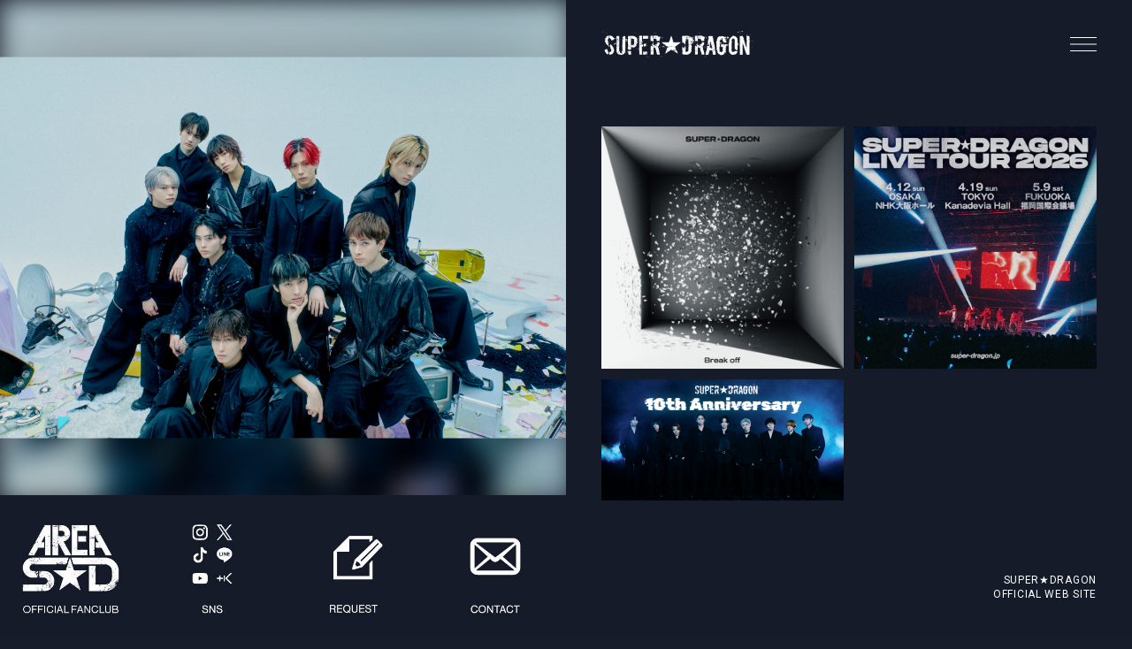

--- FILE ---
content_type: text/html; charset=UTF-8
request_url: https://super-dragon.jp/
body_size: 6840
content:
<!DOCTYPE html>
<html>
  <head>
    <meta charset="UTF-8">
    <meta name="viewport" content="width=device-width, initial-scale=1.0, minimum-scale=1.0, maximum-scale=1.0, user-scalable=0">

    <!-- <PageMap>
    <DataObject type="thumbnail">
    <Attribute name="src" value="https://super-dragon.jp/wp/wp-content/themes/superdragon2021/og_img.png"/>
    <Attribute name="width" value="600"/>
    <Attribute name="height" value="600"/>
    </DataObject>
    </PageMap> -->
    <meta name="thumbnail" content="https://super-dragon.jp/wp/wp-content/themes/superdragon2021/og_img.png">
    <link rel="icon" href="https://super-dragon.jp/wp/wp-content/themes/superdragon2021/favicon.ico">
    <meta property="og:title" content="SUPER★DRAGON">
    <meta property="og:type" content="website">
    <meta property="og:image" content="https://super-dragon.jp/wp/wp-content/themes/superdragon2021/og_img.png">
    <meta property="og:url" content="https://super-dragon.jp">
    <meta property="og:site_name" content="SUPER★DRAGON">
    <meta property="og:description" content="SUPER★DRAGON OFFICIAL SITE">

    <meta name="description" content="SUPER★DRAGON OFFICIAL SITE">
    

	
    <link rel="preconnect" href="https://fonts.gstatic.com">
    <link href="https://fonts.googleapis.com/css2?family=Roboto:wght@400;700&display=swap" rel="stylesheet">
    <link href="https://cdnjs.cloudflare.com/ajax/libs/font-awesome/6.4.2/css/all.min.css" rel="stylesheet">   
    <link href="//cdn.jsdelivr.net/gh/kenwheeler/slick@1.8.1/slick/slick.css" rel="stylesheet">
    <link href="//cdn.jsdelivr.net/gh/kenwheeler/slick@1.8.1/slick/slick-theme.css" rel="stylesheet">
    <link href="https://super-dragon.jp/wp/wp-content/themes/superdragon2021/css/style.css?ver=20250422021124" rel="stylesheet">
  
    
    
		<!-- All in One SEO 4.2.3.1 -->
		<title>SUPER★DRAGON</title>
		<meta name="description" content="OFFICIAL SITE" />
		<meta name="robots" content="max-image-preview:large" />
		<link rel="canonical" href="https://super-dragon.jp/" />
		<meta name="generator" content="All in One SEO (AIOSEO) 4.2.3.1 " />
		<script type="text/javascript" >
			window.ga=window.ga||function(){(ga.q=ga.q||[]).push(arguments)};ga.l=+new Date;
			ga('create', "UA-105591302-1", 'auto');
			ga('send', 'pageview');
		</script>
		<script async src="https://www.google-analytics.com/analytics.js"></script>
		<!-- All in One SEO -->

<link rel='dns-prefetch' href='//s.w.org' />
		<script type="text/javascript">
			window._wpemojiSettings = {"baseUrl":"https:\/\/s.w.org\/images\/core\/emoji\/13.1.0\/72x72\/","ext":".png","svgUrl":"https:\/\/s.w.org\/images\/core\/emoji\/13.1.0\/svg\/","svgExt":".svg","source":{"concatemoji":"https:\/\/super-dragon.jp\/wp\/wp-includes\/js\/wp-emoji-release.min.js?ver=5.8.1"}};
			!function(e,a,t){var n,r,o,i=a.createElement("canvas"),p=i.getContext&&i.getContext("2d");function s(e,t){var a=String.fromCharCode;p.clearRect(0,0,i.width,i.height),p.fillText(a.apply(this,e),0,0);e=i.toDataURL();return p.clearRect(0,0,i.width,i.height),p.fillText(a.apply(this,t),0,0),e===i.toDataURL()}function c(e){var t=a.createElement("script");t.src=e,t.defer=t.type="text/javascript",a.getElementsByTagName("head")[0].appendChild(t)}for(o=Array("flag","emoji"),t.supports={everything:!0,everythingExceptFlag:!0},r=0;r<o.length;r++)t.supports[o[r]]=function(e){if(!p||!p.fillText)return!1;switch(p.textBaseline="top",p.font="600 32px Arial",e){case"flag":return s([127987,65039,8205,9895,65039],[127987,65039,8203,9895,65039])?!1:!s([55356,56826,55356,56819],[55356,56826,8203,55356,56819])&&!s([55356,57332,56128,56423,56128,56418,56128,56421,56128,56430,56128,56423,56128,56447],[55356,57332,8203,56128,56423,8203,56128,56418,8203,56128,56421,8203,56128,56430,8203,56128,56423,8203,56128,56447]);case"emoji":return!s([10084,65039,8205,55357,56613],[10084,65039,8203,55357,56613])}return!1}(o[r]),t.supports.everything=t.supports.everything&&t.supports[o[r]],"flag"!==o[r]&&(t.supports.everythingExceptFlag=t.supports.everythingExceptFlag&&t.supports[o[r]]);t.supports.everythingExceptFlag=t.supports.everythingExceptFlag&&!t.supports.flag,t.DOMReady=!1,t.readyCallback=function(){t.DOMReady=!0},t.supports.everything||(n=function(){t.readyCallback()},a.addEventListener?(a.addEventListener("DOMContentLoaded",n,!1),e.addEventListener("load",n,!1)):(e.attachEvent("onload",n),a.attachEvent("onreadystatechange",function(){"complete"===a.readyState&&t.readyCallback()})),(n=t.source||{}).concatemoji?c(n.concatemoji):n.wpemoji&&n.twemoji&&(c(n.twemoji),c(n.wpemoji)))}(window,document,window._wpemojiSettings);
		</script>
		<style type="text/css">
img.wp-smiley,
img.emoji {
	display: inline !important;
	border: none !important;
	box-shadow: none !important;
	height: 1em !important;
	width: 1em !important;
	margin: 0 .07em !important;
	vertical-align: -0.1em !important;
	background: none !important;
	padding: 0 !important;
}
</style>
	<link rel='stylesheet' id='wp-block-library-css'  href='https://super-dragon.jp/wp/wp-includes/css/dist/block-library/style.min.css?ver=5.8.1' type='text/css' media='all' />
<link rel="https://api.w.org/" href="https://super-dragon.jp/wp-json/" /><link rel="EditURI" type="application/rsd+xml" title="RSD" href="https://super-dragon.jp/wp/xmlrpc.php?rsd" />
<link rel="wlwmanifest" type="application/wlwmanifest+xml" href="https://super-dragon.jp/wp/wp-includes/wlwmanifest.xml" /> 
<meta name="generator" content="WordPress 5.8.1" />

  </head>
  <body class="home blog ">
    <header id="header" class="close">
      <h1 class="site_title"><a href="https://super-dragon.jp">SUPER★DRAGON | SUPER★DRAGON OFFICIAL SITE</a></h1>
      <div class="nav_btn"><span>MENU</span></div>
      <nav id="header_nav">
                <h1 class="site_title"><a href="https://super-dragon.jp">SUPER★DRAGON | SUPER★DRAGON OFFICIAL SITE</a></h1>
                <ul class="gNav">
          <li><a href="https://super-dragon.jp/news/">NEWS</a></li>
          <li><a href="https://super-dragon.jp/live">LIVE &amp; EVENT</a></li>
          <li><a href="https://super-dragon.jp/media">MEDIA</a></li>
          <li><a href="https://super-dragon.jp/biography">PROFILE</a></li>
          <li><a href="https://super-dragon.jp/discography/">DISCOGRAPHY</a></li>
          <li><a href="https://store.plusmember.jp/stardustch/" target="_blank" class="blank">GOODS</a></li>
          <li class="fc"><a href="https://app.super-dragon.jp/" target="_blank" class="blank">FANCLUB</a></li>
          
          <li>
            
                                    
                              <ul class="sns_link header_sns">
                                    
                  <li>
                    <a href="https://twitter.com/supdra_staff" target="_blank"><i class="fab fa-x-twitter"></i></a>
                  </li>
                                    
                  <li>
                    <a href="https://line.me/R/ti/p/@superdragon?from=page" target="_blank"><i class="fab fa-line"></i></a>
                  </li>
                                    
                  <li>
                    <a href="https://www.youtube.com/channel/UCFoHBqKJImJjw_ouoE6kGVg" target="_blank"><i class="fab fa-youtube"></i></a>
                  </li>
                                    
                  <li>
                    <a href="https://www.instagram.com/superdragon_official/" target="_blank"><i class="fab fa-instagram"></i></a>
                  </li>
                                    
                  <li>
                    <a href="https://www.tiktok.com/@superdragon_official" target="_blank"><i class="fab fa-tiktok"></i></a>
                  </li>
                  					
                  <li>
                    <a href="https://weverse.io/superdragon/artistpedia" target="_blank"><img src="/images/weverse.svg" style="width:30px;"></a>
                  </li>

			  </ul>
              
                                    
            
          </li>
          
          
          
        </ul><!-- .gNav-->
        
        
      </nav>
    </header>
<!--    //#header-->
    
    <div class="contents">


<div class="top_header">
  
  <h2 class="title_txt">SUPER★DRAGON<br>OFFICIAL WEB SITE</h2>
  
        <div class="main_visual">
        <img src="https://super-dragon.jp/wp/wp-content/uploads/2025/04/SUPERDRAGON_Break-off_main_s-1200x800.jpg">
    <div class="blur_bg" style="background-image:url(https://super-dragon.jp/wp/wp-content/uploads/2025/04/SUPERDRAGON_Break-off_main_s-1200x800.jpg)"></div>
  </div>
        
  
        <ul class="top_special_banner">
        <li>
          <a href="https://super-dragon.jp/news/news10365/"><img src="https://super-dragon.jp/wp/wp-content/uploads/2025/12/14e06d7a29f3ac76a3427ea334023778-scaled.jpg"></a>
        </li>
    <li>
          <a href="https://super-dragon.jp/live/live10321/"><img src="https://super-dragon.jp/wp/wp-content/uploads/2025/12/sd_tour2026_bnr_OfficialSIte.jpg"></a>
        </li>
    <li>
          <a href="https://super-dragon.jp/10th-Anniversary/"><img src="https://super-dragon.jp/wp/wp-content/uploads/2024/10/b9616156b895520b064aee819109fa22-500x250.png"></a>
        </li>
    <li>
          <img src="">
        </li>
  </ul>
          
  
    <ul class="top_square_banner">
      
        <li>
          <a href="https://app.super-dragon.jp/"><img src="https://super-dragon.jp/wp/wp-content/uploads/2025/04/sns_300x300_sd_1_FC-300x300.jpg"></a>
        </li>
    
        <li>
          <a href="#banner_area"><img src="https://super-dragon.jp/wp/wp-content/uploads/2025/04/sns_300x300_sd_2_sns-300x300.jpg"></a>
        </li>
    
        <li>
          <a href="https://super-dragon.jp/request.html"><img src="https://super-dragon.jp/wp/wp-content/uploads/2025/04/sns_300x300_sd_3_req-300x300.jpg"></a>
        </li>
    
        <li>
          <a href="https://super-dragon.jp/contact.html"><img src="https://super-dragon.jp/wp/wp-content/uploads/2025/04/sns_300x300_sd_4_contact-300x300.jpg"></a>
        </li>
    </ul>
        
  
</div>
<!--//.top_header-->


<div class="topYoutube">
    <div class='embed-container'>
    <iframe src='https://www.youtube.com/embed/s4stec1zNSc' frameborder='0' allowfullscreen></iframe>
  </div>
  </div>
<!--    //.topYoutube-->


<div class="cnt_wrap">


    <section class="cnt_section news_sec">
      
      <header class="cnt_section_header">
        <h2 class="sec_title">
          <span>NEWS</span>
          <small>ニューストピックス</small>
        </h2>
        <div class="more_cnt"><a href="https://super-dragon.jp/news/">View All</a></div>
      </header>
      
      <ul class="cnt_list news_list">
                <li>
          <div class="date">2026.01.17 Posted</div>
          <a href="https://super-dragon.jp/news/news10428/">「SUPER★DRAGON LIVE TOUR 2026」最新チケット情報</a>
        </li>
                <li>
          <div class="date">2026.01.16 Posted</div>
          <a href="https://super-dragon.jp/news/news10422/">「EBiDAN Visual Dictionary 2026」特典画像公開！さらに、パネル展開催＆直筆サイン入りソロパネル抽選プレゼント企画決定！</a>
        </li>
                <li>
          <div class="date">2026.01.13 Posted</div>
          <a href="https://super-dragon.jp/news/news10414/">【+KIRARI】「SUPER★DRAGON January SCRATCH 2026」開催のお知らせ</a>
        </li>
                <li>
          <div class="date">2026.01.13 Posted</div>
          <a href="https://super-dragon.jp/news/news10407/">「マイナビ presents The Performance」SUPER★DRAGON出演決定！</a>
        </li>
                <li>
          <div class="date">2026.01.13 Posted</div>
          <a href="https://super-dragon.jp/news/news10398/">「EBiDANくじ vol.2 〜I want to spend my holidays with you!〜」ローソングループ限定で発売！ 2026年1月23日より発売開始！</a>
        </li>
                      </ul>
      <!-- /.cnt_list.news_list -->

    </section>
    <!-- //.cnt_section.news_sec -->
  
  
  
  
  
    <section class="cnt_section live_sec">
      
      <header class="cnt_section_header">
        <h2 class="sec_title">
          <span>LIVE</span>
          <small>ライブ&amp;イベント</small>
        </h2>
        <div class="more_cnt"><a href="https://super-dragon.jp/live/">View All</a></div>
      </header>
      
      <ul class="cnt_list live_list">
                        <li>
          <div class="meta_wrap">
            <div class="term">
              EVENT            </div>
            <div class="date">2026年2月15日開催</div>
          </div>
          <a href="https://super-dragon.jp/live/live10335/">【SUPER★DRAGON】「TOKYO GIRLS MUSIC FES. 2026 by TGC」</a>
        </li>
                        <li>
          <div class="meta_wrap">
            <div class="term">
              EVENT            </div>
            <div class="date">2026年1月11日開催</div>
          </div>
          <a href="https://super-dragon.jp/live/live10333/">【SUPER★DRAGON】「東京グレートベアーズ ホームゲーム」ゲスト出演</a>
        </li>
                        <li>
          <div class="meta_wrap">
            <div class="term">
              ONEMAN            </div>
            <div class="date">2026年4.5月開催</div>
          </div>
          <a href="https://super-dragon.jp/live/live10321/">「SUPER★DRAGON LIVE TOUR 2026」</a>
        </li>
                        <li>
          <div class="meta_wrap">
            <div class="term">
              OTHER            </div>
            <div class="date"></div>
          </div>
          <a href="https://super-dragon.jp/live/live10182/">【志村玲於・飯島颯・伊藤壮吾】マーダーミステリーシアター「偽りの晩餐」</a>
        </li>
                        <li>
          <div class="meta_wrap">
            <div class="term">
              OTHER            </div>
            <div class="date">2025年12月12・13日</div>
          </div>
          <a href="https://super-dragon.jp/live/live10163/">【飯島颯】舞台「The Knives of the Round」スペシャルゲスト出演</a>
        </li>
                      </ul>
      <!-- /.cnt_list.live_list -->

    </section>
    <!-- //.cnt_section.live_sec -->
    
  
  
  
    <section class="cnt_section media_sec">
      
      <header class="cnt_section_header">
        <h2 class="sec_title">
          <span>MEDIA</span>
          <small>メディア</small>
        </h2>
        <div class="more_cnt"><a href="https://super-dragon.jp/media/">View All</a></div>
      </header>
      
      <ul class="cnt_list media_list">
                        <li>
          <div class="meta_wrap">
            <div class="term">
              MAG            </div>
            <div class="date">2025年12月18日(木)発売</div>
          </div>
          <a href="https://super-dragon.jp/media/media10329/">【SUPER★DRAGON】「SUPER★DRAGON 10th Anniversary Photo Book～DEAR BLUE～」</a>
        </li>
                        <li>
          <div class="meta_wrap">
            <div class="term">
              TV            </div>
            <div class="date">12月5日・12日・19日放送</div>
          </div>
          <a href="https://super-dragon.jp/media/media10251/">【SUPER★DRAGON】テレビ朝日「M:ZINE（エンジン）」12月ピックアップアーティスト</a>
        </li>
                        <li>
          <div class="meta_wrap">
            <div class="term">
              TV            </div>
            <div class="date">2026年1月5日放送スタート</div>
          </div>
          <a href="https://super-dragon.jp/media/media10127/">【田中洸希】BS朝日ほか「家庭教師の岸騎士です。」</a>
        </li>
                        <li>
          <div class="meta_wrap">
            <div class="term">
              TV            </div>
            <div class="date">2025年10月24日放送</div>
          </div>
          <a href="https://super-dragon.jp/media/media10005/">【田中洸希】テレ東系ドラマ9「コーチ」第2話 ゲスト出演</a>
        </li>
                        <li>
          <div class="meta_wrap">
            <div class="term">
              MOVIE            </div>
            <div class="date">2025年9月26日(金)24:00～独占配信開始</div>
          </div>
          <a href="https://super-dragon.jp/media/media9998/">【飯島颯・伊藤壮吾・池田彪馬・柴崎楽】FOD SHORT「LAST AUDITION」</a>
        </li>
                      </ul>
      <!-- /.cnt_list.media_list -->

    </section>
    <!-- //.cnt_section.media_sec -->
  
  
  
  
  
    <section class="cnt_section notice_sec">
      
      <header class="cnt_section_header">
        <h2 class="sec_title">
          <span>CAUTION</span>
          <small>重要なお知らせ</small>
        </h2>
        <div class="more_cnt"><a href="https://super-dragon.jp/caution/">View All</a></div>
      </header>
      
      <ul class="cnt_list notice_list">
                <li>
          <div class="date">2024.06.16 Posted</div>
          <a href="https://super-dragon.jp/caution/caution7803/">SNS・インターネットにおける誹謗中傷、迷惑行為について</a>
        </li>
                      </ul>
      <!-- /.cnt_list.notice_list -->

    </section>
    <!-- //.cnt_section.notice_sec -->
  
  

  
    <section class="cnt_section banner_area">
      <div id="banner_area" class="anchor"></div>
      <ul class="banner_list">
                  <li><a href="https://twitter.com/supdra_staff" class="opa"><img src="https://super-dragon.jp/wp/wp-content/uploads/2025/04/sns_300x300_sd_5_X.jpg"></a></li>
                    <li><a href="http://line.naver.jp/ti/p/@superdragon" class="opa"><img src="https://super-dragon.jp/wp/wp-content/uploads/2025/04/sns_300x300_sd_6_LINE.jpg"></a></li>
                    <li><a href="https://www.youtube.com/channel/UCFoHBqKJImJjw_ouoE6kGVg" class="opa"><img src="https://super-dragon.jp/wp/wp-content/uploads/2025/04/sns_300x300_sd_7_YouTube.jpg"></a></li>
                    <li><a href="https://www.tiktok.com/@superdragon_official" class="opa"><img src="https://super-dragon.jp/wp/wp-content/uploads/2025/04/sns_300x300_sd_8_tiktok.jpg"></a></li>
                    <li><a href="https://www.instagram.com/superdragon_official/" class="opa"><img src="https://super-dragon.jp/wp/wp-content/uploads/2025/04/sns_300x300_sd_9_Instagram.jpg"></a></li>
                    <li><a href="https://www.instagram.com/reoshimura0129/" class="opa"><img src="https://super-dragon.jp/wp/wp-content/uploads/2025/04/sns_300x300_sd_10_insta_reo.jpg"></a></li>
                    <li><a href="https://www.instagram.com/jjean_naejj/" class="opa"><img src="https://super-dragon.jp/wp/wp-content/uploads/2021/10/sns_300x300_sd_12_intsa_jean-1.jpg"></a></li>
                    <li><a href="https://www.instagram.com/tsuyoshifurukawa_227/" class="opa"><img src="https://super-dragon.jp/wp/wp-content/uploads/2025/04/sns_300x300_sd_11_insta_tsuyoshi.jpg"></a></li>
                    <li><a href="https://www.instagram.com/hayate_kumakun_official/" class="opa"><img src="https://super-dragon.jp/wp/wp-content/uploads/2025/04/sns_300x300_sd_13_insta_hayate.jpg"></a></li>
                    <li><a href="https://www.instagram.com/sougo05com_rapid/" class="opa"><img src="https://super-dragon.jp/wp/wp-content/uploads/2025/04/sns_300x300_sd_14_insta_sougo.jpg"></a></li>
                    <li><a href="https://www.instagram.com/tanaka_koki_0227/" class="opa"><img src="https://super-dragon.jp/wp/wp-content/uploads/2025/04/sns_300x300_sd_15_insta_koki.jpg"></a></li>
                    <li><a href="https://www.instagram.com/00_hyoma_0602_/" class="opa"><img src="https://super-dragon.jp/wp/wp-content/uploads/2025/04/sns_300x300_sd_16_insta_hyoma.jpg"></a></li>
                    <li><a href="https://www.instagram.com/tomoyamatsumura_415/" class="opa"><img src="https://super-dragon.jp/wp/wp-content/uploads/2025/04/sns_300x300_sd_17_insta_tomoya.jpg"></a></li>
                    <li><a href="https://www.instagram.com/v_raku_r/" class="opa"><img src="https://super-dragon.jp/wp/wp-content/uploads/2025/04/sns_300x300_sd_18_insta_raku.jpg"></a></li>
                    <li><a href="https://twitter.com/tsuyoshi__0227" class="opa"><img src="https://super-dragon.jp/wp/wp-content/uploads/2025/04/sns_300x300_sd_19_x_tsuyoshi.jpg"></a></li>
                    <li><a href="https://x.com/SougoRailway" class="opa"><img src="https://super-dragon.jp/wp/wp-content/uploads/2025/04/sns_300x300_sd_20_x_sougo.jpg"></a></li>
                    <li><a href="https://soundcloud.com/jjean_naejj" class="opa"><img src="https://super-dragon.jp/wp/wp-content/uploads/2025/04/sns_300x300_sd_21_sc_jean.jpg"></a></li>
                    <li><a href="https://www.youtube.com/channel/UCyBT8BEqEPlWyD558BfbOlg" class="opa"><img src="https://super-dragon.jp/wp/wp-content/uploads/2025/04/sns_300x300_sd_22_youtube_sougo.jpg"></a></li>
                    <li><a href="https://www.tiktok.com/@tanakakoki" class="opa"><img src="https://super-dragon.jp/wp/wp-content/uploads/2025/04/sns_300x300_sd_23_koki_tiktok.jpg"></a></li>
                    <li><a href="https://www.tiktok.com/@hyoma_0602_" class="opa"><img src="https://super-dragon.jp/wp/wp-content/uploads/2025/04/sns_300x300_sd_24_hyoma_tiktok.jpg"></a></li>
                    <li><a href="https://www.tiktok.com/@nyannyan_raku_" class="opa"><img src="https://super-dragon.jp/wp/wp-content/uploads/2025/04/sns_300x300_sd_25_raku_tiktok.jpg"></a></li>
                    <li><a href="https://super-dragon.jp/caution/caution7803/" class="opa"><img src="https://super-dragon.jp/wp/wp-content/uploads/2024/06/240614bnr_03_0.jpg"></a></li>
                    <li><a href="https://post.ebidan.jp/" class="opa"><img src="https://super-dragon.jp/wp/wp-content/uploads/2025/11/512x158.jpg"></a></li>
                    <li><a href="https://ebidan.jp/feature/ebidanticketchance" class="opa"><img src="https://super-dragon.jp/wp/wp-content/uploads/2025/11/512x158-1.jpg"></a></li>
                </ul>
    </section>
    <!--  //.cnt_section.banner_area-->
  
  
  </div>
<!--//.cnt_wrap-->


    

    </div><!--//.contents-->



<style type="text/css">
<!--

.prisna-gwt-align-left {
	text-align: left !important;
}
.prisna-gwt-align-right {
	text-align: right !important;
}



.goog-tooltip,
.goog-tooltip:hover {
	display: none !important;
}
.goog-text-highlight {
	background-color: transparent !important;
	border: none !important;
	box-shadow: none !important;
}

-->
</style>



<div id="google_translate_element" class="prisna-gwt-align-left"></div>
<script type="text/javascript">
/*<![CDATA[*/
function initializeGoogleTranslateElement() {
	new google.translate.TranslateElement({
		pageLanguage: "ja",
		autoDisplay: false,
		includedLanguages: "zh-CN,zh-TW,en,fr,ja"
	}, "google_translate_element");
}
/*]]>*/
</script>
<script type="text/javascript" src="//translate.google.com/translate_a/element.js?cb=initializeGoogleTranslateElement"></script>


    <footer id="footer">
      
      <a href="https://super-dragon.jp/" class="official_link">SUPER★DRAGON<br>OFFICIAL WEB SITE</a>
      
      
       <nav class="footer_nav">
         <ul>
          <li><a href="https://super-dragon.jp/news/">NEWS</a></li>
          <li><a href="https://super-dragon.jp/live">LIVE &amp; EVENT</a></li>
          <li><a href="https://super-dragon.jp/media">MEDIA</a></li>
          <li><a href="https://super-dragon.jp/biography">PROFILE</a></li>
          <li><a href="https://super-dragon.jp/discography/">DISCOGRAPHY</a></li>
          <li><a href="#" target="_blank" class="blank">GOODS</a></li>
          <li class="fc"><a href="#" target="_blank" class="blank">FANCLUB</a></li>
        </ul>
      </nav>
      
      
      
            
                  <ul class="sns_link">
            
            <li>
              <a href="https://twitter.com/supdra_staff" target="_blank"><i class="fab fa-x-twitter"></i></a>
            </li>

            
            <li>
              <a href="https://line.me/R/ti/p/@superdragon?from=page" target="_blank"><i class="fab fa-line"></i></a>
            </li>

            
            <li>
              <a href="https://www.youtube.com/channel/UCFoHBqKJImJjw_ouoE6kGVg" target="_blank"><i class="fab fa-youtube"></i></a>
            </li>

            
            <li>
              <a href="https://www.instagram.com/superdragon_official/" target="_blank"><i class="fab fa-instagram"></i></a>
            </li>

            
            <li>
              <a href="https://www.tiktok.com/@superdragon_official" target="_blank"><i class="fab fa-tiktok"></i></a>
            </li>

                      </ul>
        
                  
      
      
      
      
      
      
      

        <div class="copyright">
          &copy;2026 SDR inc. All rights reserved.
        </div>

    </footer>


<script src="https://ajax.googleapis.com/ajax/libs/jquery/3.4.1/jquery.min.js"></script>
<script src="https://cdnjs.cloudflare.com/ajax/libs/jquery-easing/1.4.1/jquery.easing.min.js"></script>
<script src="https://cdn.jsdelivr.net/gh/kenwheeler/slick@1.8.1/slick/slick.min.js" defer></script>
<script src="https://super-dragon.jp/wp/wp-content/themes/superdragon2021/js/superdragon2021.js?ver=20211017082221" defer></script>



<script type='text/javascript' src='https://super-dragon.jp/wp/wp-includes/js/wp-embed.min.js?ver=5.8.1' id='wp-embed-js'></script>



<!-- QUANTオーディエンスインサイトツール用のタグ -->
<script src='//static.quant.jp/lait.js' data-lait='on' data-sid='9a65e5af3063657ab3024f55b75084db' data-tag-version='1.0.0' defer async></script>
<!-- /QUANTオーディエンスインサイトツール用のタグ -->

  </body>
</html>


--- FILE ---
content_type: text/html; charset=UTF-8
request_url: https://uu.quant.jp/persistent_id.html
body_size: 580
content:
<html>
  <head>
    <script>
      (function() {
        var gen_uuid;

        gen_uuid = function() {
          var d;
          d = (new Date).getTime();
          return 'xxxxxxxx-xxxx-4xxx-yxxx-xxxxxxxxxxxx'.replace(/[xy]/g, function(c) {
            var r;
            r = (d + Math.random() * 16) % 16 | 0;
            d = Math.floor(d / 16);
            return (c === 'x' ? r : r & 0x3 | 0x8).toString(16);
          });
        };

        window.addEventListener('message', function(event) {
          var uuid;
          if (event.data === 'getUUID') {
            try {
              uuid = localStorage.getItem('uuid');
            } catch (e) {
              // safariのブラウザ仕様で、localStorageの呼び出しを拒絶された時に
              // 後続処理が止まらないように try catch で対応
            }

            if (uuid == null) {
              uuid = gen_uuid();
              try {
                localStorage.setItem('uuid', uuid);
              } catch (e) {
                // safariのブラウザ仕様で、localStorageの呼び出しを拒絶された時に
                // 後続処理が止まらないように try catch で対応
              }
            }
            return event.source.postMessage(uuid, event.origin);
          }

          var responce;
          if(event.data.message === 'current_uuid') {
            try {
              uuid = localStorage.getItem('uuid');
              if (event.data.is_generate_uuid && uuid == null) {
                uuid = gen_uuid();
                try {
                    localStorage.setItem('uuid', uuid);
                } catch (e) {
                    // safariのブラウザ仕様で、localStorageの呼び出しを拒絶された時に
                    // 後続処理が止まらないように try catch で対応
                }
              }
              responce = {message: 'current_uuid', current_uuid: uuid};
            } catch (e) {
              // safariのブラウザ仕様で、localStorageの呼び出しを拒絶された時に
              // 後続処理が止まらないように try catch で対応
            }
            return event.source.postMessage(responce, event.origin);
          }

        }, false);

      }).call(this);
    </script>
  </head>
</html>



--- FILE ---
content_type: text/css
request_url: https://super-dragon.jp/wp/wp-content/themes/superdragon2021/css/style.css?ver=20250422021124
body_size: 5986
content:
html,body,div,span,applet,object,iframe,h1,h2,h3,h4,h5,h6,p,blockquote,pre,a,abbr,acronym,address,big,cite,code,del,dfn,em,img,ins,kbd,q,s,samp,small,strike,strong,sub,sup,tt,var,b,u,i,center,dl,dt,dd,ol,ul,li,fieldset,form,label,legend,table,caption,tbody,tfoot,thead,tr,th,td,article,aside,canvas,details,embed,figure,figcaption,footer,header,hgroup,menu,nav,output,ruby,section,summary,time,mark,audio,video{margin:0;padding:0;border:0;font:inherit;font-size:100%;vertical-align:baseline}html{line-height:1}ol,ul{list-style:none}table{border-collapse:collapse;border-spacing:0}caption,th,td{text-align:left;font-weight:normal;vertical-align:middle}q,blockquote{quotes:none}q:before,q:after,blockquote:before,blockquote:after{content:"";content:none}a img{border:none}article,aside,details,figcaption,figure,footer,header,hgroup,main,menu,nav,section,summary{display:block}*,*:before,*:after{-moz-box-sizing:border-box;-webkit-box-sizing:border-box;box-sizing:border-box}.clearfix::after{content:"";display:block;clear:both}@-webkit-keyframes opacityFadein{0%{opacity:0}100%{opacity:1}}@-moz-keyframes opacityFadein{0%{opacity:0}100%{opacity:1}}@keyframes opacityFadein{0%{opacity:0}100%{opacity:1}}html{animation:opacityFadein .6s forwards .2s;opacity:0;background:#161c29}body{font-family:-apple-system, BlinkMacSystemFont, 'Roboto', YuGothic,'Yu Gothic Medium','Yu Gothic', sans-serif;font-feature-settings:"palt";-webkit-font-smoothing:antialiased;-moz-osx-font-smoothing:grayscale;font-weight:400;color:#fff;font-size:14px;line-height:1.4em;letter-spacing:.05em;background:#161c29}@media (max-width: 768px){body{padding-top:80px}}@media (max-width: 500px){body{font-size:14px;line-height:1.3em;letter-spacing:0em;padding-top:50px}}body.lower{padding-top:100px}@media (max-width: 768px){body.lower{padding-top:60px}}@media (max-width: 500px){body.lower{padding-top:50px}}a{word-break:break-all;color:#fff;text-decoration:none;transition:.2s}a:hover{opacity:.7}@media (max-width: 768px){a:hover{opacity:1}}strong{font-weight:700}img{width:100%;height:auto;vertical-align:bottom}.disnone{display:none}.iframe_embed{position:relative;padding-bottom:56.25%;height:0;overflow:hidden;max-width:100%}.iframe_embed iframe,.iframe_embed object,.iframe_embed embed{position:absolute;top:0;left:0;width:100%;height:100%}.anchor{position:absolute;top:-100px;left:0;height:0;line-height:0}@media (max-width: 500px){.anchor{top:-50px}}#header{width:100%;height:100px;position:fixed;top:0;right:0;background:#161c29;border-bottom:1px solid #666;z-index:800}#header .site_title{width:174px;height:30px;position:absolute;top:50%;left:40px;-moz-transform:translate(0, -50%);-ms-transform:translate(0, -50%);-webkit-transform:translate(0, -50%);transform:translate(0, -50%);z-index:998}#header .site_title a{display:block;width:174px;height:30px;background:url("../img/common/site_title.png") 0 0/100% 100% no-repeat;text-indent:-9999px}#header .nav_btn{width:30px;height:16px;overflow:hidden;position:absolute;top:50%;right:40px;-moz-transform:translate(0, -50%);-ms-transform:translate(0, -50%);-webkit-transform:translate(0, -50%);transform:translate(0, -50%);z-index:1000}#header .nav_btn span{display:block;text-indent:-9999px;position:absolute;height:1px;width:100%;background:#fff;left:0;top:50%;transition:.2s ease-in-out;-moz-transform:translate(0, -50%);-ms-transform:translate(0, -50%);-webkit-transform:translate(0, -50%);transform:translate(0, -50%);transition:.2s}#header .nav_btn:before,#header .nav_btn:after{content:"";display:block;position:absolute;height:1px;width:100%;background:#fff;left:0;transition:.2s ease-in-out;transform-origin:0 50%;transition:.2s}#header .nav_btn:before{top:0}#header .nav_btn:after{bottom:0}#header .nav_btn:hover{cursor:pointer}#header #header_nav{width:100%;height:100%;text-align:center;position:fixed;top:0;right:0;background:#161c29;z-index:999;transition:.4s}#header #header_nav .site_title{top:35px;-moz-transform:translate(0, 0);-ms-transform:translate(0, 0);-webkit-transform:translate(0, 0);transform:translate(0, 0)}#header #header_nav .gNav{position:relative;top:50%;transform:translate(0, -50%)}#header #header_nav .gNav li{margin-bottom:3em}#header #header_nav .gNav li:last-child{margin-bottom:0}#header #header_nav .gNav li a{font-size:1.6em;line-height:1em}#header.close #header_nav{visibility:hidden;opacity:0}#header.open{z-index:999}#header.open .nav_btn span{-moz-transform:translate(-100%, -50%);-ms-transform:translate(-100%, -50%);-webkit-transform:translate(-100%, -50%);transform:translate(-100%, -50%)}#header.open .nav_btn:before{-moz-transform:rotate(30deg);-ms-transform:rotate(30deg);-webkit-transform:rotate(30deg);transform:rotate(30deg)}#header.open .nav_btn:after{-moz-transform:rotate(-30deg);-ms-transform:rotate(-30deg);-webkit-transform:rotate(-30deg);transform:rotate(-30deg)}#header.open #header_nav{visibility:visible;opacity:1}@media (max-width: 768px){#header{height:80px}#header #header_nav .site_title{top:25px}}@media (max-width: 500px){#header{height:50px}#header .site_title{width:116px;height:20px;position:absolute;left:20px}#header .site_title a{width:116px;height:20px}#header .nav_btn{width:25px;height:13px;right:20px}#header #header_nav .site_title{top:15px}}.home #header{width:50%;border-bottom:1px solid transparent;transition:.5s}.home.visible #header{border-bottom:1px solid #666}.home .contents,.home #footer{width:50%;margin-left:50%}@media (max-width: 768px){.home #header{width:100%}.home .contents,.home #footer{width:100%;margin-left:0}}.top_header{height:100vh;background:#161c29;position:relative}.top_header .title_txt{font-size:.85em;line-height:1.4em;text-align:right;position:absolute;bottom:40px;right:40px;z-index:2}.top_header .main_visual{position:fixed;top:0;left:0;width:50%;height:calc(100vh - 12.5vw);text-align:center;overflow:hidden;z-index:1}.top_header .main_visual img{position:absolute;top:50%;left:50%;-moz-transform:translate(-50%, -50%);-ms-transform:translate(-50%, -50%);-webkit-transform:translate(-50%, -50%);transform:translate(-50%, -50%);width:auto;max-width:101%;height:auto;max-height:100%;z-index:2;box-shadow:0 0 120px rgba(0,0,0,0.4)}.top_header .main_visual .blur_bg{position:absolute;top:0;left:0;width:101%;height:101%;background-position:center center;background-size:cover;filter:blur(15px);z-index:1}.top_header .top_special_banner{width:calc(100% - 80px);position:absolute;top:50%;left:50%;z-index:1;-moz-transform:translate(-50%, -50%);-ms-transform:translate(-50%, -50%);-webkit-transform:translate(-50%, -50%);transform:translate(-50%, -50%);display:-webkit-box;display:-moz-box;display:-ms-flexbox;display:-webkit-flex;display:flex;flex-wrap:wrap;justify-content:space-between}.top_header .top_special_banner li{width:49%;margin-bottom:2%}.top_header .top_special_banner li a{display:block;width:100%}.top_header .top_special_banner li img{display:block;width:100%}.top_header .top_square_banner{position:fixed;bottom:0;left:0;width:50%;z-index:2;letter-spacing:-.4em;text-align:right;background:url("../img/common/dmy_320x320.png") 0 0/25% 100% repeat-x}.top_header .top_square_banner li{width:25%;letter-spacing:normal;display:inline-block;background:#fff}@media (max-width: 768px){.top_header{height:auto;width:100%;margin-left:0}.top_header .title_txt{position:relative;bottom:0;right:0;padding:40px}.top_header .main_visual{position:relative;width:100%;height:auto}.top_header .main_visual img{position:relative;top:0;left:0;-moz-transform:translate(0, 0);-ms-transform:translate(0, 0);-webkit-transform:translate(0, 0);transform:translate(0, 0);box-shadow:none}.top_header .main_visual .blur_bg{display:none}.top_header .top_special_banner{width:100%;position:relative;top:0;left:0;-moz-transform:translate(0, 0);-ms-transform:translate(0, 0);-webkit-transform:translate(0, 0);transform:translate(0, 0)}.top_header .top_special_banner li{width:calc(50% - 1px);margin-bottom:2px}.top_header .top_square_banner{width:100%;position:relative}}@media (max-width: 500px){.top_header .top_special_banner li{width:49.8666%;margin-bottom:1px}.top_header .title_txt{padding:3em 20px}}.contents{overflow:hidden}.cnt_wrap{padding:0 40px}.cnt_wrap .cnt_section{padding:60px 0;position:relative}@media (max-width: 500px){.cnt_wrap .cnt_section.bio_sec .cnt_section_header .sec_title span,.cnt_wrap .cnt_section.biosigle_sec .cnt_section_header .sec_title span{letter-spacing:.3em;margin-right:.2em}}@media (max-width: 500px){.cnt_wrap .cnt_section.disco_sec .cnt_section_header .sec_title span{letter-spacing:.3em;margin-right:.2em}}.cnt_wrap .cnt_section.disco_sec .disco_list{display:-webkit-box;display:-moz-box;display:-ms-flexbox;display:-webkit-flex;display:flex;flex-wrap:wrap;justify-content:space-between}.cnt_wrap .cnt_section.disco_sec .disco_list:after{content:"";display:block;width:31%;height:0}.cnt_wrap .cnt_section.disco_sec .disco_list li{width:31%;margin-bottom:3.5%}.cnt_wrap .cnt_section.disco_sec .disco_list li a{display:block}.cnt_wrap .cnt_section.disco_sec .disco_list li .disco_img{display:block;margin-bottom:10px;position:relative;background-size:contain;background-repeat:no-repeat;background-position:center center}.cnt_wrap .cnt_section.disco_sec .disco_list li .disco_img:after{content:"";display:block;width:100%;padding-top:100%}.cnt_wrap .cnt_section.disco_sec .disco_list li .disco_credit{letter-spacing:0;display:-webkit-box;display:-moz-box;display:-ms-flexbox;display:-webkit-flex;display:flex;flex-wrap:wrap;justify-content:space-between}.cnt_wrap .cnt_section.disco_sec .disco_list li .disco_credit .disco_date{font-size:12px;line-height:16px;margin-bottom:5px}.cnt_wrap .cnt_section.disco_sec .disco_list li .disco_credit .disco_style{font-size:10px;line-height:16px;background:#666;color:#fff;padding:0 .8em;margin-bottom:5px}.cnt_wrap .cnt_section.disco_sec .disco_list li .disco_credit .disco_title{width:100%;font-weight:700}@media (max-width: 768px){.cnt_wrap .cnt_section.disco_sec .disco_list li{width:48%;margin-bottom:4%}}@media (max-width: 500px){.cnt_wrap .cnt_section.disco_sec .disco_list{display:block}.cnt_wrap .cnt_section.disco_sec .disco_list li{width:100%;margin-bottom:10%;overflow:hidden}.cnt_wrap .cnt_section.disco_sec .disco_list li .disco_img{width:40%;float:left;margin-bottom:0}.cnt_wrap .cnt_section.disco_sec .disco_list li .disco_credit{width:55%;float:right;display:block}.cnt_wrap .cnt_section.disco_sec .disco_list li .disco_credit .disco_date{display:block;margin-bottom:0}.cnt_wrap .cnt_section.disco_sec .disco_list li .disco_credit .disco_style{margin-top:5px}.cnt_wrap .cnt_section.disco_sec .disco_list li .disco_credit .disco_title{margin-top:5px}}.cnt_wrap .cnt_section.disco_sec .disco_single{padding:60px 0 0;overflow:hidden}.cnt_wrap .cnt_section.disco_sec .disco_single .disco_cover_wrap{width:47.5%;float:left}.cnt_wrap .cnt_section.disco_sec .disco_single .disco_cover_wrap .disco_cover{margin-bottom:.5em}.cnt_wrap .cnt_section.disco_sec .disco_single .disco_cover_wrap img{display:block}.cnt_wrap .cnt_section.disco_sec .disco_single .disco_cover_wrap .disco_cover_caption{width:100%;text-align:center;line-height:1em;margin-top:.5em}.cnt_wrap .cnt_section.disco_sec .disco_single .disco_cover_wrap .slick-dots>li:first-child:last-child{display:none}.cnt_wrap .cnt_section.disco_sec .disco_single .disco_desc{width:47.5%;float:right}.cnt_wrap .cnt_section.disco_sec .disco_single .disco_desc .disco_desc_title{font-weight:700;font-size:20px}.cnt_wrap .cnt_section.disco_sec .disco_single .disco_desc .disco_desc_date{margin-top:10px;font-size:12px}.cnt_wrap .cnt_section.disco_sec .disco_single .disco_desc .disco_desc_detail{margin-top:20px}@media (max-width: 500px){.cnt_wrap .cnt_section.disco_sec .disco_single{padding:0;overflow:visible}.cnt_wrap .cnt_section.disco_sec .disco_single .disco_cover_wrap{width:85%;float:none;margin:0 auto 50px}.cnt_wrap .cnt_section.disco_sec .disco_single .disco_cover_wrap .slick-list{overflow:visible}.cnt_wrap .cnt_section.disco_sec .disco_single .disco_cover_wrap .slick-list .disco_cover{padding:0 2%}.cnt_wrap .cnt_section.disco_sec .disco_single .disco_desc{width:100%;float:none}}.cnt_wrap .cnt_section .cnt_section_header{overflow:hidden}.cnt_wrap .cnt_section .cnt_section_header .sec_title{display:inline-block;float:left;margin-bottom:30px}.cnt_wrap .cnt_section .cnt_section_header .sec_title span{display:inline-block;margin-right:.3em;font-size:20px;line-height:20px;color:#fff;letter-spacing:.5em}.cnt_wrap .cnt_section .cnt_section_header .sec_title small{font-size:12px;line-height:20px;color:#bbb}.cnt_wrap .cnt_section .cnt_section_header .more_cnt{display:inline-block;margin-top:2px;float:right}.cnt_wrap .cnt_section .cnt_section_header .more_cnt a{font-size:12px;line-height:20px;color:#bbb;display:inline-block}.cnt_wrap .cnt_section .cnt_section_header .more_cnt a:after{content:"";display:inline-block;width:5px;height:6px;background:url("../img/common/arrow_LtGrey.png") 0 0/100% 100% no-repeat;margin-left:10px}.cnt_wrap .cnt_section .cnt_list li{padding-bottom:30px;border-bottom:#bbb 1px solid;margin-bottom:30px}.cnt_wrap .cnt_section .cnt_list li .date{font-size:12px;line-height:1em;margin-bottom:1em}.cnt_wrap .cnt_section .cnt_list li .meta_wrap{margin-bottom:1em}.cnt_wrap .cnt_section .cnt_list li .meta_wrap .term,.cnt_wrap .cnt_section .cnt_list li .meta_wrap .date{display:inline-block}.cnt_wrap .cnt_section .cnt_list li .meta_wrap .date{margin-bottom:0}.cnt_wrap .cnt_section .cnt_list li .meta_wrap .term{font-size:10px;line-height:1em;color:#fff;background:#444953;padding:2px 1em 3px;margin-right:.5em}.cnt_wrap .banner_area .banner_list{display:-webkit-box;display:-moz-box;display:-ms-flexbox;display:-webkit-flex;display:flex;flex-wrap:wrap;justify-content:space-between}.cnt_wrap .banner_area .banner_list li{width:49%;margin-bottom:2%}@media (max-width: 500px){.cnt_wrap .banner_area .banner_list li{width:49.5%;margin-bottom:.7%}}@media (max-width: 500px){.cnt_wrap{padding:0 20px}.cnt_wrap .cnt_section{padding:40px 0 60px}.cnt_wrap .cnt_section .cnt_list li{padding-bottom:25px;margin-bottom:25px}}.lower .cnt_wrap{max-width:880px;margin:0 auto}.lower .cnt_wrap .cnt_section_header{position:fixed;top:42px;z-index:900}@media (max-width: 1300px){.lower .cnt_wrap .cnt_section_header{left:250px}}@media (max-width: 768px){.lower .cnt_wrap .cnt_section_header{position:relative;top:0;left:0;z-index:500}}.lower .cnt_wrap .cnt_list li:last-child{margin-bottom:0}.lower .cnt_wrap .page_nav{display:-webkit-box;display:-moz-box;display:-ms-flexbox;display:-webkit-flex;display:flex;flex-wrap:wrap;justify-content:space-between}.lower .cnt_wrap .page_nav a,.lower .cnt_wrap .page_nav span{display:inline-block;font-size:12px;line-height:12px;background:url("../img/common/arrow_ccc_sprite.png") 0 0/5px 24px no-repeat}.lower .cnt_wrap .page_nav a.prev,.lower .cnt_wrap .page_nav span.prev{background-position:left top;padding-left:10px}.lower .cnt_wrap .page_nav a.next,.lower .cnt_wrap .page_nav span.next{background-position:right bottom;padding-right:10px}.lower .cnt_wrap .page_nav span{opacity:.4}.lower .cnt_wrap .aside_block{padding-top:80px}.lower .cnt_wrap .aside_block .aside_title{margin-bottom:20px}.lower .cnt_wrap .aside_block .aside_title span{font-size:12px;line-height:14px;color:#bbb;display:inline-block;padding-left:1em}.lower .cnt_wrap .aside_block .aside_block_list{display:-webkit-box;display:-moz-box;display:-ms-flexbox;display:-webkit-flex;display:flex;display:flex;flex-wrap:wrap;justify-content:space-between}.lower .cnt_wrap .aside_block .aside_block_list li{width:31%}.lower .cnt_wrap .aside_block .aside_block_list li .meta_wrap .term{font-size:10px;line-height:1em;color:#fff;background:#444953;padding:2px 1em 3px;margin-bottom:.5em;display:inline-block}.lower .cnt_wrap .aside_block .aside_block_list li .date{font-size:12px;margin-bottom:.7em}.lower .cnt_wrap .aside_block .aside_block_list li a{color:#bbb}.lower .cnt_wrap .aside_block .sort_list{position:relative}.lower .cnt_wrap .aside_block .sort_list select{position:relative;-webkit-appearance:none;-moz-appearance:none;appearance:none;width:100%;line-height:30px;font-size:13px;color:#666;padding:0 1em;border-color:#666;border-radius:5px;outline:none;z-index:1}.lower .cnt_wrap .aside_block .sort_list:after{content:"";display:block;width:6px;height:5px;background:url("../img/common/arrow_select.png") 0 0/100% 100% no-repeat;position:absolute;top:50%;right:1em;-moz-transform:translate(0, -50%);-ms-transform:translate(0, -50%);-webkit-transform:translate(0, -50%);transform:translate(0, -50%);z-index:2}.lower .cnt_wrap .aside_block .sort_list.mb{margin-bottom:15px}@media (max-width: 768px){.lower .cnt_wrap .aside_block .aside_block_list{display:block}.lower .cnt_wrap .aside_block .aside_block_list li{width:100%;margin-bottom:20px}}@media (max-width: 500px){.lower .cnt_wrap .aside_block{padding-top:60px}.lower .cnt_wrap .aside_block.latest_news{display:none}.lower .cnt_wrap .aside_block .sort_list select{line-height:24px;font-size:10px}}.lower .cnt_wrap .cnt_list_nav{text-align:center;letter-spacing:-.4em;margin-bottom:80px}.lower .cnt_wrap .cnt_list_nav li{letter-spacing:normal;display:inline-block;margin:0 10px;color:#bbb;font-size:13px;letter-spacing:.3em;line-height:16px;cursor:pointer;transition:.3s}.lower .cnt_wrap .cnt_list_nav li.active{color:#fff;font-size:16px;line-height:16px;position:relative}.lower .cnt_wrap .cnt_list_nav li.active:after{content:"";display:block;width:5px;height:5px;background:#fff;border-radius:50%;position:relative;bottom:-10px;left:50%;-moz-transform:translate(-50%, 0);-ms-transform:translate(-50%, 0);-webkit-transform:translate(-50%, 0);transform:translate(-50%, 0)}@media (max-width: 500px){.lower .cnt_wrap .cnt_list_nav li.active{color:#bbb;font-size:13px}.lower .cnt_wrap .cnt_list_nav li.active:after{display:none}}@media (max-width: 500px){.lower .cnt_wrap .cnt_list_nav{margin-bottom:30px}.lower .cnt_wrap .cnt_list_nav .slick-track,.lower .cnt_wrap .cnt_list_nav .slick-list{padding-bottom:10px;overflow:visible}.lower .cnt_wrap .cnt_list_nav li{font-size:14px}.lower .cnt_wrap .cnt_list_nav li.slick-slide{outline:none}.lower .cnt_wrap .cnt_list_nav li.slick-active{color:#fff;font-size:16px;line-height:16px;position:relative}.lower .cnt_wrap .cnt_list_nav li.slick-active:after{content:"";display:block;width:5px;height:5px;background:#fff;border-radius:50%;position:relative;bottom:-10px;left:50%;-moz-transform:translate(-50%, 0);-ms-transform:translate(-50%, 0);-webkit-transform:translate(-50%, 0);transform:translate(-50%, 0)}}.lower .cnt_wrap .cnt_list_wrap .cnt_list{overflow:hidden;height:0;opacity:0;transition:1s}.lower .cnt_wrap .cnt_list_wrap .cnt_list.show{height:auto;opacity:1}@media (max-width: 500px){.lower .cnt_wrap .cnt_list_wrap .cnt_list{height:auto;opacity:1}}.lower .cnt_wrap .regular .post_title{position:relative}.lower .cnt_wrap .regular .post_title:after{content:"regular";display:inline-block;font-size:12px;line-height:1em;color:#fff;background:#bbb;padding:1px .6em 2px;border-radius:2px;vertical-align:middle;margin-left:1em}.lower #footer{margin-top:160px}@media (max-width: 500px){.lower #footer{margin-top:120px}}.lower.single .cnt_section{padding:0 0 60px;border-bottom:1px solid #bbb;margin-bottom:30px}.lower.single .cnt_section.live_sec{margin-bottom:0}.lower.single .cnt_section.disco_sec{padding:0;margin-bottom:0;border-bottom:0}@media (max-width: 500px){.lower.single .cnt_section.disco_sec{padding:40px 0 0}}@media (max-width: 768px){.lower.single .cnt_section{padding:60px 0}}@media (max-width: 500px){.lower.single .cnt_section{padding:40px 0 60px}}.lower.single .cnt_section .single_post .single_post_header{padding:25px 0;background:#1e2431;position:relative;margin-bottom:40px}.lower.single .cnt_section .single_post .single_post_header:before,.lower.single .cnt_section .single_post .single_post_header:after{content:"";display:block;position:absolute;width:100%;height:100%;background:#1e2431;top:0}.lower.single .cnt_section .single_post .single_post_header:before{left:0;-moz-transform:translate(-100%, 0);-ms-transform:translate(-100%, 0);-webkit-transform:translate(-100%, 0);transform:translate(-100%, 0)}.lower.single .cnt_section .single_post .single_post_header:after{right:0;-moz-transform:translate(99%, 0);-ms-transform:translate(99%, 0);-webkit-transform:translate(99%, 0);transform:translate(99%, 0)}.lower.single .cnt_section .single_post .single_post_header .date{font-size:12px;margin-bottom:.5em}.lower.single .cnt_section .single_post .single_post_header .post_title{font-size:18px;line-height:1.4em}@media (max-width: 500px){.lower.single .cnt_section .single_post .single_post_header{padding:20px 0}.lower.single .cnt_section .single_post .single_post_header .date{margin-bottom:.3em}.lower.single .cnt_section .single_post .single_post_header .post_title{font-size:16px;line-height:1.4em}}.lower.single .cnt_section .single_post .single_post_header .meta_wrap{margin-bottom:.5em}.lower.single .cnt_section .single_post .single_post_header .meta_wrap .term,.lower.single .cnt_section .single_post .single_post_header .meta_wrap .date{display:inline-block;vertical-align:top}.lower.single .cnt_section .single_post .single_post_header .meta_wrap .term{line-height:18px;color:#fff;background:#444953;padding:0 1em 1px;margin-right:.5em}@media (max-width: 500px){.lower.single .cnt_section .single_post .single_post_header .meta_wrap .term{font-size:10px}}.lower.single .cnt_section .single_post .single_post_header .meta_wrap .date{font-size:18px;line-height:18px;margin-bottom:0}@media (max-width: 500px){.lower.single .cnt_section .single_post .single_post_header .meta_wrap .date{font-size:14px}}.lower.biography .cnt_wrap .cnt_section.bio_sec{padding:0}@media (max-width: 768px){.lower.biography .cnt_wrap .cnt_section.bio_sec{padding:60px 0 0}}@media (max-width: 500px){.lower.biography .cnt_wrap .cnt_section.bio_sec{padding:40px 0 0}}.lower.biography .bio_top_img{margin-bottom:4em}.lower.biography .bio_top_txt{line-height:1.8em;margin-bottom:6em}@media (max-width: 768px){.lower.biography .bio_top_txt{margin-bottom:3em}}.lower.biography .bio_member_list{letter-spacing:-.4em;text-align:center;padding:0 20px;margin-bottom:-60px}.lower.biography .bio_member_list li{letter-spacing:normal;width:calc(100% / 3);display:inline-block;padding:0 20px;text-align:left;margin-bottom:60px}.lower.biography .bio_member_list li a{display:block}.lower.biography .bio_member_list li a .member_img{display:block}.lower.biography .bio_member_list li a .member_name{font-size:16px;line-height:2em}.lower.biography .bio_member_list li a .to_memberpage{color:#bbb;font-size:12px;line-height:12px}.lower.biography .bio_member_list li a .to_memberpage:after{content:"";display:inline-block;width:5px;height:6px;background:url(../img/common/arrow_LtGrey.png) 0 0/100% 100% no-repeat;margin:0 0 1px 5px}@media (max-width: 500px){.lower.biography .bio_member_list{padding:0 5px;margin-bottom:-30px}.lower.biography .bio_member_list li{width:50%;padding:0 15px;margin-bottom:30px}}.lower.biography .member_post_desc .member_img{display:block;margin:0 auto 40px;width:auto;max-width:100%;height:auto;max-height:650px}.lower.biography .member_post_desc .member_sns_list{text-align:center;letter-spacing:-.4em}.lower.biography .member_post_desc .member_sns_list li{display:inline-block;letter-spacing:normal;font-size:1.6em;padding:0 .4em 1em}.lower.biography .member_post_desc .member_sns_list li a{display:block;padding:.2em}.lower.biography .member_post_desc .member_txt{line-height:1.8em}@media (max-width: 500px){.lower.biography .member_post_desc .member_img{margin:0 auto 25px}}.lower.biography .biosigle_sec{padding:0;border:0;margin:0}.lower.biography .biosigle_sec .single_post .single_post_header{color:#fff;text-align:center;margin-bottom:80px}.lower.biography .biosigle_sec .single_post .single_post_header .post_title{font-size:60px;line-height:1.2em}.lower.biography .biosigle_sec .single_post .single_post_header .member_name_en{letter-spacing:.3em}@media (max-width: 768px){.lower.biography .biosigle_sec{padding:60px 0 0}.lower.biography .biosigle_sec .single_post .single_post_header{margin-bottom:60px}}@media (max-width: 500px){.lower.biography .biosigle_sec{padding:40px 0 0}.lower.biography .biosigle_sec .single_post .single_post_header{margin-bottom:0}.lower.biography .biosigle_sec .single_post .single_post_header .post_title{font-size:40px;line-height:1.2em}}#footer{margin-top:60px;background:#161c29;width:100%;padding:120px 0 30px;text-align:center;color:#fff;font-size:.8em;position:relative}#footer:before{content:"";display:block;width:100%;border-top:1px solid #666;position:absolute;top:0;left:0}#footer .official_link{display:inline-block;color:#fff;text-align:left;line-height:15px;height:30px;background:url("../img/common/site_title.png") 0 center/174px 30px no-repeat;margin-bottom:30px;padding:0 0 0 180px}@media (max-width: 500px){#footer .official_link{background-size:116px 20px;padding:0 0 0 125px;}}#footer .footer_nav{margin-bottom:40px}#footer .footer_nav ul{letter-spacing:-.4em}#footer .footer_nav ul li{letter-spacing:normal;display:inline-block;padding:0 1em;border-right:1px solid #fff;line-height:1em}#footer .footer_nav ul li:last-child{border:0}#footer .footer_nav ul li a{color:#fff;font-size:12px}@media (max-width: 500px){#footer .footer_nav{margin-bottom:20px}#footer .footer_nav ul li{display:block;border:0;margin-bottom:1.2em}}@media (max-width: 500px){#footer{margin-top:40px;padding:60px 0 80px}}.sns_link{letter-spacing:-.4em;margin-bottom:80px;display:flex;justify-content:center;align-items:center;}.sns_link li{display:inline-block;letter-spacing:0;margin:0 5px}.sns_link li a{display:block;color:#fff;font-size:2em;padding:.3em}.sns_link.header_sns{margin-bottom:0}.sns_link.header_sns li{margin-bottom:0 !important}.sns_link.header_sns li a{color:#fff}a.blank{display:inline-block;position:relative}a.blank:before,a.blank:after{content:"";display:block;width:8px;height:8px;position:absolute}a.blank:before{border:1px solid #bbb;top:-3px;right:-15px}a.blank:after{border-left:1px solid #bbb;border-bottom:1px solid #bbb;top:0;right:-12px}#footer a.blank{margin-right:10px}#footer a.blank:before,#footer a.blank:after{border-color:#bbb;-moz-transform:scale(.8, .8);-ms-transform:scale(.8, .8);-webkit-transform:scale(.8, .8);transform:scale(.8, .8)}.slick-dots li button:before,.slick-dots li.slick-active button:before{color:white}#google_translate_element{position:fixed;bottom:20px;right:20px;z-index:1000;background:#333;border:1px solid #666;padding:2px 10px 8px;border-radius:3px}@media (max-width: 500px){#google_translate_element{bottom:10px;right:10px;padding:1px 10px 5px}}#google_translate_element .skiptranslate{font-size:0;height:42px}#google_translate_element .skiptranslate span{display:none}#google_translate_element .skiptranslate div:before{content:"Translate";font-size:10px;display:block;text-align:center}body.home #google_translate_element{visibility:hidden;opacity:0;transition:.3s}body.home.visible #google_translate_element{visibility:visible;opacity:1}.goog-te-banner-frame{display:none}.single_post_desc a{color:#00c5ff;text-decoration:underline}



--- FILE ---
content_type: application/javascript
request_url: https://super-dragon.jp/wp/wp-content/themes/superdragon2021/js/superdragon2021.js?ver=20211017082221
body_size: 916
content:
jQuery(function ($) {

	$('a[href^="#"]').click(function(){
		var href= $(this).attr("href"); 
		var target = $(href == "#" || href == "" ? 'html' : href);
		var position = target.offset().top;
		$("html, body").animate({scrollTop:position},800,'easeOutQuint');
		return false;
	});

	$('iframe').wrap( '<div class="iframe_embed"></div>' );
  
  var noscroll = function(event){
		event.preventDefault();
	}
	$('.nav_btn').on('click', function() {
		if($('#header').attr('class')=='close'){
			$('#header').removeClass('close').addClass('open');
			window.addEventListener('touchmove', noscroll, {passive: false});
			$('html, body').css('overflow','hidden');
		} else {
			$('#header').removeClass('open').addClass('close');
			window.removeEventListener('touchmove', noscroll, {passive: false});
			$('html, body').attr({ style: '' });
		}
		$('#header a').on('click', function() {
			$('#header_nav').removeClass('open').addClass('close');
			window.removeEventListener('touchmove', noscroll, {passive: false});
			$('html, body').attr({ style: '' });
		});
	});
  
  
  setTimeout(function(){
    $('.disco_cover_wrap').slick({
      slidesToShow:1,
      slidesToScroll:1,
      arrows:false,
      infinite:false,
      dots: true
    });
  },300);

  $(window).on('load resize', function() {

    if (window.matchMedia('(min-width:501px)').matches) {
      $('.slick-initialized').slick('unslick');
      $('.cnt_list_nav li').click(function() {
        var index = $('.cnt_list_nav li').index(this);
        $('.cnt_list_nav li').removeClass('active');
        $(this).addClass('active');
        $('.cnt_list_wrap .cnt_list').removeClass('show').eq(index).addClass('show');
      });
    } else {
      var cnt_list = ".cnt_list_wrap";
      var cnt_list_nav = ".cnt_list_nav";
      $(cnt_list).slick({
        autoplay:false,
        arrows: false,
        //fade:true,
        adaptiveHeight:true,
        infinite:true,
        asNavFor:cnt_list_nav
      });
      $(cnt_list_nav).slick({
        autoplay:false,
        arrows: false,
        slidesToShow:1,
        centerMode:true,
        variableWidth:true,
        infinite:true,
        asNavFor:cnt_list
      });
      $(cnt_list_nav+" .slick-slide").on('click',function(){
        var index = $(this).attr("data-slick-index");
        $(cnt_list_nav).slick("slickGoTo",index,false);
      });
    }
  });

  $(window).on('scroll', function () {
    var scrolled = $(this).scrollTop();
    var top_headerHeight = $('.top_header').height();
    if(scrolled >= top_headerHeight){
      $('body').addClass('visible');
      }else{
      $('body').removeClass('visible');
    }
  });

});

--- FILE ---
content_type: text/plain
request_url: https://www.google-analytics.com/j/collect?v=1&_v=j102&a=1719192556&t=pageview&_s=1&dl=https%3A%2F%2Fsuper-dragon.jp%2F&ul=en-us%40posix&dt=SUPER%E2%98%85DRAGON&sr=1280x720&vp=1280x720&_u=IEBAAEABAAAAACAAI~&jid=973248092&gjid=1959184465&cid=1781100382.1768773818&tid=UA-105591302-1&_gid=2049959146.1768773818&_r=1&_slc=1&z=1890821198
body_size: -450
content:
2,cG-4WFQQYKVY9